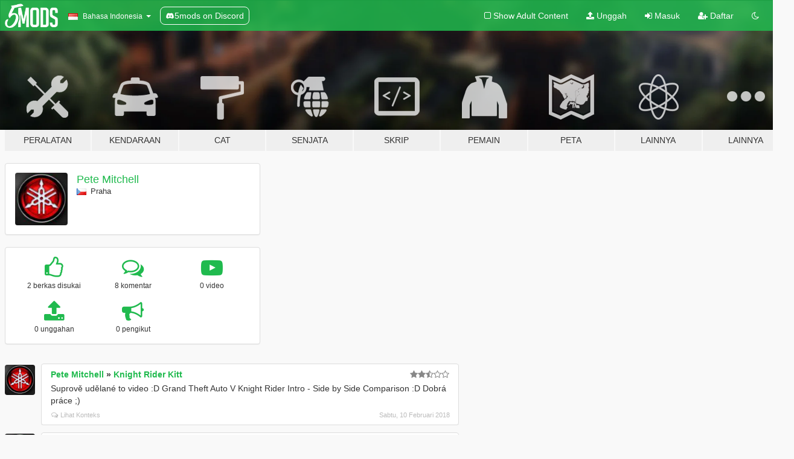

--- FILE ---
content_type: text/html; charset=utf-8
request_url: https://id.gta5-mods.com/users/Pete%20Mitchell
body_size: 7760
content:

<!DOCTYPE html>
<html lang="id" dir="ltr">
<head>
	<title>
		Modifikasi GTA 5 oleh Pete Mitchell - GTA5-Mods.com
	</title>

		<script
		  async
		  src="https://hb.vntsm.com/v4/live/vms/sites/gta5-mods.com/index.js"
        ></script>

        <script>
          self.__VM = self.__VM || [];
          self.__VM.push(function (admanager, scope) {
            scope.Config.buildPlacement((configBuilder) => {
              configBuilder.add("billboard");
              configBuilder.addDefaultOrUnique("mobile_mpu").setBreakPoint("mobile")
            }).display("top-ad");

            scope.Config.buildPlacement((configBuilder) => {
              configBuilder.add("leaderboard");
              configBuilder.addDefaultOrUnique("mobile_mpu").setBreakPoint("mobile")
            }).display("central-ad");

            scope.Config.buildPlacement((configBuilder) => {
              configBuilder.add("mpu");
              configBuilder.addDefaultOrUnique("mobile_mpu").setBreakPoint("mobile")
            }).display("side-ad");

            scope.Config.buildPlacement((configBuilder) => {
              configBuilder.add("leaderboard");
              configBuilder.addDefaultOrUnique("mpu").setBreakPoint({ mediaQuery: "max-width:1200px" })
            }).display("central-ad-2");

            scope.Config.buildPlacement((configBuilder) => {
              configBuilder.add("leaderboard");
              configBuilder.addDefaultOrUnique("mobile_mpu").setBreakPoint("mobile")
            }).display("bottom-ad");

            scope.Config.buildPlacement((configBuilder) => {
              configBuilder.add("desktop_takeover");
              configBuilder.addDefaultOrUnique("mobile_takeover").setBreakPoint("mobile")
            }).display("takeover-ad");

            scope.Config.get('mpu').display('download-ad-1');
          });
        </script>

	<meta charset="utf-8">
	<meta name="viewport" content="width=320, initial-scale=1.0, maximum-scale=1.0">
	<meta http-equiv="X-UA-Compatible" content="IE=edge">
	<meta name="msapplication-config" content="none">
	<meta name="theme-color" content="#20ba4e">
	<meta name="msapplication-navbutton-color" content="#20ba4e">
	<meta name="apple-mobile-web-app-capable" content="yes">
	<meta name="apple-mobile-web-app-status-bar-style" content="#20ba4e">
	<meta name="csrf-param" content="authenticity_token" />
<meta name="csrf-token" content="LwT+66S70eb/KiHbHCfDt2zjLKzDiYYm99sP7ziFtzaEf7i0gH18uPXibFiZMeOtUAQJ4ah/xaSnRqIdWe0tSA==" />
	

	<link rel="shortcut icon" type="image/x-icon" href="https://images.gta5-mods.com/icons/favicon.png">
	<link rel="stylesheet" media="screen" href="/assets/application-7e510725ebc5c55e88a9fd87c027a2aa9e20126744fbac89762e0fd54819c399.css" />
	    <link rel="alternate" hreflang="id" href="https://id.gta5-mods.com/users/Pete%20Mitchell">
    <link rel="alternate" hreflang="ms" href="https://ms.gta5-mods.com/users/Pete%20Mitchell">
    <link rel="alternate" hreflang="bg" href="https://bg.gta5-mods.com/users/Pete%20Mitchell">
    <link rel="alternate" hreflang="ca" href="https://ca.gta5-mods.com/users/Pete%20Mitchell">
    <link rel="alternate" hreflang="cs" href="https://cs.gta5-mods.com/users/Pete%20Mitchell">
    <link rel="alternate" hreflang="da" href="https://da.gta5-mods.com/users/Pete%20Mitchell">
    <link rel="alternate" hreflang="de" href="https://de.gta5-mods.com/users/Pete%20Mitchell">
    <link rel="alternate" hreflang="el" href="https://el.gta5-mods.com/users/Pete%20Mitchell">
    <link rel="alternate" hreflang="en" href="https://www.gta5-mods.com/users/Pete%20Mitchell">
    <link rel="alternate" hreflang="es" href="https://es.gta5-mods.com/users/Pete%20Mitchell">
    <link rel="alternate" hreflang="fr" href="https://fr.gta5-mods.com/users/Pete%20Mitchell">
    <link rel="alternate" hreflang="gl" href="https://gl.gta5-mods.com/users/Pete%20Mitchell">
    <link rel="alternate" hreflang="ko" href="https://ko.gta5-mods.com/users/Pete%20Mitchell">
    <link rel="alternate" hreflang="hi" href="https://hi.gta5-mods.com/users/Pete%20Mitchell">
    <link rel="alternate" hreflang="it" href="https://it.gta5-mods.com/users/Pete%20Mitchell">
    <link rel="alternate" hreflang="hu" href="https://hu.gta5-mods.com/users/Pete%20Mitchell">
    <link rel="alternate" hreflang="mk" href="https://mk.gta5-mods.com/users/Pete%20Mitchell">
    <link rel="alternate" hreflang="nl" href="https://nl.gta5-mods.com/users/Pete%20Mitchell">
    <link rel="alternate" hreflang="nb" href="https://no.gta5-mods.com/users/Pete%20Mitchell">
    <link rel="alternate" hreflang="pl" href="https://pl.gta5-mods.com/users/Pete%20Mitchell">
    <link rel="alternate" hreflang="pt-BR" href="https://pt.gta5-mods.com/users/Pete%20Mitchell">
    <link rel="alternate" hreflang="ro" href="https://ro.gta5-mods.com/users/Pete%20Mitchell">
    <link rel="alternate" hreflang="ru" href="https://ru.gta5-mods.com/users/Pete%20Mitchell">
    <link rel="alternate" hreflang="sl" href="https://sl.gta5-mods.com/users/Pete%20Mitchell">
    <link rel="alternate" hreflang="fi" href="https://fi.gta5-mods.com/users/Pete%20Mitchell">
    <link rel="alternate" hreflang="sv" href="https://sv.gta5-mods.com/users/Pete%20Mitchell">
    <link rel="alternate" hreflang="vi" href="https://vi.gta5-mods.com/users/Pete%20Mitchell">
    <link rel="alternate" hreflang="tr" href="https://tr.gta5-mods.com/users/Pete%20Mitchell">
    <link rel="alternate" hreflang="uk" href="https://uk.gta5-mods.com/users/Pete%20Mitchell">
    <link rel="alternate" hreflang="zh-CN" href="https://zh.gta5-mods.com/users/Pete%20Mitchell">

  <script src="/javascripts/ads.js"></script>

		<!-- Nexus Google Tag Manager -->
		<script nonce="true">
//<![CDATA[
				window.dataLayer = window.dataLayer || [];

						window.dataLayer.push({
								login_status: 'Guest',
								user_id: undefined,
								gta5mods_id: undefined,
						});

//]]>
</script>
		<script nonce="true">
//<![CDATA[
				(function(w,d,s,l,i){w[l]=w[l]||[];w[l].push({'gtm.start':
				new Date().getTime(),event:'gtm.js'});var f=d.getElementsByTagName(s)[0],
				j=d.createElement(s),dl=l!='dataLayer'?'&l='+l:'';j.async=true;j.src=
				'https://www.googletagmanager.com/gtm.js?id='+i+dl;f.parentNode.insertBefore(j,f);
				})(window,document,'script','dataLayer','GTM-KCVF2WQ');

//]]>
</script>		<!-- End Nexus Google Tag Manager -->
</head>
<body class=" id">
	<!-- Google Tag Manager (noscript) -->
	<noscript><iframe src="https://www.googletagmanager.com/ns.html?id=GTM-KCVF2WQ"
										height="0" width="0" style="display:none;visibility:hidden"></iframe></noscript>
	<!-- End Google Tag Manager (noscript) -->

<div id="page-cover"></div>
<div id="page-loading">
	<span class="graphic"></span>
	<span class="message">Memuat...</span>
</div>

<div id="page-cover"></div>

<nav id="main-nav" class="navbar navbar-default">
  <div class="container">
    <div class="navbar-header">
      <a class="navbar-brand" href="/"></a>

      <ul class="nav navbar-nav">
        <li id="language-dropdown" class="dropdown">
          <a href="#language" class="dropdown-toggle" data-toggle="dropdown">
            <span class="famfamfam-flag-id icon"></span>&nbsp;
            <span class="language-name">Bahasa Indonesia</span>
            <span class="caret"></span>
          </a>

          <ul class="dropdown-menu dropdown-menu-with-footer">
                <li>
                  <a href="https://id.gta5-mods.com/users/Pete%20Mitchell">
                    <span class="famfamfam-flag-id"></span>
                    <span class="language-name">Bahasa Indonesia</span>
                  </a>
                </li>
                <li>
                  <a href="https://ms.gta5-mods.com/users/Pete%20Mitchell">
                    <span class="famfamfam-flag-my"></span>
                    <span class="language-name">Bahasa Melayu</span>
                  </a>
                </li>
                <li>
                  <a href="https://bg.gta5-mods.com/users/Pete%20Mitchell">
                    <span class="famfamfam-flag-bg"></span>
                    <span class="language-name">Български</span>
                  </a>
                </li>
                <li>
                  <a href="https://ca.gta5-mods.com/users/Pete%20Mitchell">
                    <span class="famfamfam-flag-catalonia"></span>
                    <span class="language-name">Català</span>
                  </a>
                </li>
                <li>
                  <a href="https://cs.gta5-mods.com/users/Pete%20Mitchell">
                    <span class="famfamfam-flag-cz"></span>
                    <span class="language-name">Čeština</span>
                  </a>
                </li>
                <li>
                  <a href="https://da.gta5-mods.com/users/Pete%20Mitchell">
                    <span class="famfamfam-flag-dk"></span>
                    <span class="language-name">Dansk</span>
                  </a>
                </li>
                <li>
                  <a href="https://de.gta5-mods.com/users/Pete%20Mitchell">
                    <span class="famfamfam-flag-de"></span>
                    <span class="language-name">Deutsch</span>
                  </a>
                </li>
                <li>
                  <a href="https://el.gta5-mods.com/users/Pete%20Mitchell">
                    <span class="famfamfam-flag-gr"></span>
                    <span class="language-name">Ελληνικά</span>
                  </a>
                </li>
                <li>
                  <a href="https://www.gta5-mods.com/users/Pete%20Mitchell">
                    <span class="famfamfam-flag-gb"></span>
                    <span class="language-name">English</span>
                  </a>
                </li>
                <li>
                  <a href="https://es.gta5-mods.com/users/Pete%20Mitchell">
                    <span class="famfamfam-flag-es"></span>
                    <span class="language-name">Español</span>
                  </a>
                </li>
                <li>
                  <a href="https://fr.gta5-mods.com/users/Pete%20Mitchell">
                    <span class="famfamfam-flag-fr"></span>
                    <span class="language-name">Français</span>
                  </a>
                </li>
                <li>
                  <a href="https://gl.gta5-mods.com/users/Pete%20Mitchell">
                    <span class="famfamfam-flag-es-gl"></span>
                    <span class="language-name">Galego</span>
                  </a>
                </li>
                <li>
                  <a href="https://ko.gta5-mods.com/users/Pete%20Mitchell">
                    <span class="famfamfam-flag-kr"></span>
                    <span class="language-name">한국어</span>
                  </a>
                </li>
                <li>
                  <a href="https://hi.gta5-mods.com/users/Pete%20Mitchell">
                    <span class="famfamfam-flag-in"></span>
                    <span class="language-name">हिन्दी</span>
                  </a>
                </li>
                <li>
                  <a href="https://it.gta5-mods.com/users/Pete%20Mitchell">
                    <span class="famfamfam-flag-it"></span>
                    <span class="language-name">Italiano</span>
                  </a>
                </li>
                <li>
                  <a href="https://hu.gta5-mods.com/users/Pete%20Mitchell">
                    <span class="famfamfam-flag-hu"></span>
                    <span class="language-name">Magyar</span>
                  </a>
                </li>
                <li>
                  <a href="https://mk.gta5-mods.com/users/Pete%20Mitchell">
                    <span class="famfamfam-flag-mk"></span>
                    <span class="language-name">Македонски</span>
                  </a>
                </li>
                <li>
                  <a href="https://nl.gta5-mods.com/users/Pete%20Mitchell">
                    <span class="famfamfam-flag-nl"></span>
                    <span class="language-name">Nederlands</span>
                  </a>
                </li>
                <li>
                  <a href="https://no.gta5-mods.com/users/Pete%20Mitchell">
                    <span class="famfamfam-flag-no"></span>
                    <span class="language-name">Norsk</span>
                  </a>
                </li>
                <li>
                  <a href="https://pl.gta5-mods.com/users/Pete%20Mitchell">
                    <span class="famfamfam-flag-pl"></span>
                    <span class="language-name">Polski</span>
                  </a>
                </li>
                <li>
                  <a href="https://pt.gta5-mods.com/users/Pete%20Mitchell">
                    <span class="famfamfam-flag-br"></span>
                    <span class="language-name">Português do Brasil</span>
                  </a>
                </li>
                <li>
                  <a href="https://ro.gta5-mods.com/users/Pete%20Mitchell">
                    <span class="famfamfam-flag-ro"></span>
                    <span class="language-name">Română</span>
                  </a>
                </li>
                <li>
                  <a href="https://ru.gta5-mods.com/users/Pete%20Mitchell">
                    <span class="famfamfam-flag-ru"></span>
                    <span class="language-name">Русский</span>
                  </a>
                </li>
                <li>
                  <a href="https://sl.gta5-mods.com/users/Pete%20Mitchell">
                    <span class="famfamfam-flag-si"></span>
                    <span class="language-name">Slovenščina</span>
                  </a>
                </li>
                <li>
                  <a href="https://fi.gta5-mods.com/users/Pete%20Mitchell">
                    <span class="famfamfam-flag-fi"></span>
                    <span class="language-name">Suomi</span>
                  </a>
                </li>
                <li>
                  <a href="https://sv.gta5-mods.com/users/Pete%20Mitchell">
                    <span class="famfamfam-flag-se"></span>
                    <span class="language-name">Svenska</span>
                  </a>
                </li>
                <li>
                  <a href="https://vi.gta5-mods.com/users/Pete%20Mitchell">
                    <span class="famfamfam-flag-vn"></span>
                    <span class="language-name">Tiếng Việt</span>
                  </a>
                </li>
                <li>
                  <a href="https://tr.gta5-mods.com/users/Pete%20Mitchell">
                    <span class="famfamfam-flag-tr"></span>
                    <span class="language-name">Türkçe</span>
                  </a>
                </li>
                <li>
                  <a href="https://uk.gta5-mods.com/users/Pete%20Mitchell">
                    <span class="famfamfam-flag-ua"></span>
                    <span class="language-name">Українська</span>
                  </a>
                </li>
                <li>
                  <a href="https://zh.gta5-mods.com/users/Pete%20Mitchell">
                    <span class="famfamfam-flag-cn"></span>
                    <span class="language-name">中文</span>
                  </a>
                </li>
          </ul>
        </li>
        <li class="discord-link">
          <a href="https://discord.gg/2PR7aMzD4U" target="_blank" rel="noreferrer">
            <img src="https://images.gta5-mods.com/site/discord-header.svg" height="15px" alt="">
            <span>5mods on Discord</span>
          </a>
        </li>
      </ul>
    </div>

    <ul class="nav navbar-nav navbar-right">
        <li>
          <a href="/adult_filter" title="Light mode">
              <span class="fa fa-square-o"></span>
            <span>Show Adult <span class="adult-filter__content-text">Content</span></span>
          </a>
        </li>
      <li class="hidden-xs">
        <a href="/upload">
          <span class="icon fa fa-upload"></span>
          Unggah
        </a>
      </li>

        <li>
          <a href="/login?r=/users/Pete%20Mitchell">
            <span class="icon fa fa-sign-in"></span>
            <span class="login-text">Masuk</span>
          </a>
        </li>

        <li class="hidden-xs">
          <a href="/register?r=/users/Pete%20Mitchell">
            <span class="icon fa fa-user-plus"></span>
            Daftar
          </a>
        </li>

        <li>
            <a href="/dark_mode" title="Dark mode">
              <span class="fa fa-moon-o"></span>
            </a>
        </li>

      <li id="search-dropdown">
        <a href="#search" class="dropdown-toggle" data-toggle="dropdown">
          <span class="fa fa-search"></span>
        </a>

        <div class="dropdown-menu">
          <div class="form-inline">
            <div class="form-group">
              <div class="input-group">
                <div class="input-group-addon"><span  class="fa fa-search"></span></div>
                <input type="text" class="form-control" placeholder="Cari modifikasi GTA 5...">
              </div>
            </div>
            <button type="submit" class="btn btn-primary">
              Cari
            </button>
          </div>
        </div>
      </li>
    </ul>
  </div>
</nav>

<div id="banner" class="">
  <div class="container hidden-xs">
    <div id="intro">
      <h1 class="styled">Selamat Datang di GTA5-Mods.com</h1>
      <p>Select one of the following categories to start browsing the latest GTA 5 PC mods:</p>
    </div>
  </div>

  <div class="container">
    <ul id="navigation" class="clearfix id">
        <li class="tools ">
          <a href="/tools">
            <span class="icon-category"></span>
            <span class="label-border"></span>
            <span class="label-category ">
              <span>Peralatan</span>
            </span>
          </a>
        </li>
        <li class="vehicles ">
          <a href="/vehicles">
            <span class="icon-category"></span>
            <span class="label-border"></span>
            <span class="label-category ">
              <span>Kendaraan</span>
            </span>
          </a>
        </li>
        <li class="paintjobs ">
          <a href="/paintjobs">
            <span class="icon-category"></span>
            <span class="label-border"></span>
            <span class="label-category ">
              <span>Cat</span>
            </span>
          </a>
        </li>
        <li class="weapons ">
          <a href="/weapons">
            <span class="icon-category"></span>
            <span class="label-border"></span>
            <span class="label-category ">
              <span>Senjata</span>
            </span>
          </a>
        </li>
        <li class="scripts ">
          <a href="/scripts">
            <span class="icon-category"></span>
            <span class="label-border"></span>
            <span class="label-category ">
              <span>Skrip</span>
            </span>
          </a>
        </li>
        <li class="player ">
          <a href="/player">
            <span class="icon-category"></span>
            <span class="label-border"></span>
            <span class="label-category ">
              <span>Pemain</span>
            </span>
          </a>
        </li>
        <li class="maps ">
          <a href="/maps">
            <span class="icon-category"></span>
            <span class="label-border"></span>
            <span class="label-category ">
              <span>Peta</span>
            </span>
          </a>
        </li>
        <li class="misc ">
          <a href="/misc">
            <span class="icon-category"></span>
            <span class="label-border"></span>
            <span class="label-category ">
              <span>Lainnya</span>
            </span>
          </a>
        </li>
      <li id="more-dropdown" class="more dropdown">
        <a href="#more" class="dropdown-toggle" data-toggle="dropdown">
          <span class="icon-category"></span>
          <span class="label-border"></span>
          <span class="label-category ">
            <span>Lainnya</span>
          </span>
        </a>

        <ul class="dropdown-menu pull-right">
          <li>
            <a href="http://www.gta5cheats.com" target="_blank">
              <span class="fa fa-external-link"></span>
              GTA 5 Cheats
            </a>
          </li>
        </ul>
      </li>
    </ul>
  </div>
</div>

<div id="content">
  
<div id="profile" data-user-id="488673">
  <div class="container">


        <div class="row">
          <div class="col-sm-6 col-md-4">
            <div class="user-panel panel panel-default">
              <div class="panel-body">
                <div class="row">
                  <div class="col-xs-3">
                    <a href="/users/Pete%20Mitchell">
                      <img class="img-responsive" src="https://img.gta5-mods.com/q75-w100-h100-cfill/avatars/488673/e2239d-R6.jpg" alt="E2239d r6" />
                    </a>
                  </div>
                  <div class="col-xs-9">
                    <a class="username" href="/users/Pete%20Mitchell">Pete Mitchell</a>

                        <br/>

                            <div class="user-social">
                              












                            </div>

                              <div class="user-location">
                                <span title="Republik Ceko" class="famfamfam-flag-cz user-location-country"></span>
                                <span>Praha</span>
                              </div>

                            



                  </div>
                </div>
              </div>
            </div>

              <div class="panel panel-default" dir="auto">
                <div class="panel-body">
                    <div class="user-stats">
                      <div class="row">
                        <div class="col-xs-4">
                          <span class="stat-icon fa fa-thumbs-o-up"></span>
                          <span class="stat-label">
                            2 berkas disukai
                          </span>
                        </div>
                        <div class="col-xs-4">
                          <span class="stat-icon fa fa-comments-o"></span>
                          <span class="stat-label">
                            8 komentar
                          </span>
                        </div>
                        <div class="col-xs-4">
                          <span class="stat-icon fa fa-youtube-play"></span>
                          <span class="stat-label">
                            0 video
                          </span>
                        </div>
                      </div>

                      <div class="row">
                        <div class="col-xs-4">
                          <span class="stat-icon fa fa-upload"></span>
                          <span class="stat-label">
                            0 unggahan
                          </span>
                        </div>
                        <div class="col-xs-4">
                          <span class="stat-icon fa fa-bullhorn"></span>
                          <span class="stat-label">
                            0 pengikut
                          </span>
                        </div>
                      </div>
                    </div>
                </div>
              </div>
          </div>

        </div>

            <div class="row">

                  <div id="comments" class="col-sm-7">
                    <ul class="media-list comments-list" style="display: block;">
                      
    <li id="comment-1160551" class="comment media " data-comment-id="1160551" data-username="Pete Mitchell" data-mentions="[]">
      <div class="media-left">
        <a href="/users/Pete%20Mitchell"><img class="media-object" src="https://img.gta5-mods.com/q75-w100-h100-cfill/avatars/488673/e2239d-R6.jpg" alt="E2239d r6" /></a>
      </div>
      <div class="media-body">
        <div class="panel panel-default">
          <div class="panel-body">
            <div class="media-heading clearfix">
              <div class="pull-left flip" dir="auto">
                <a href="/users/Pete%20Mitchell">Pete Mitchell</a>
                    &raquo;
                    <a href="/vehicles/knight-rider-kitt-sersorroza-knight-racer-teoadrianoj">Knight Rider Kitt</a>
              </div>
              <div class="pull-right flip">
                

                <span class="comment-rating" data-rating="2.5"></span>
              </div>
            </div>

            <div class="comment-text " dir="auto"><p>Suprově udělané to video :D Grand Theft Auto V Knight Rider Intro - Side by Side Comparison :D Dobrá práce ;)</p></div>

            <div class="media-details clearfix">
              <div class="row">
                <div class="col-md-8 text-left flip">

                    <a class="inline-icon-text" href="/vehicles/knight-rider-kitt-sersorroza-knight-racer-teoadrianoj#comment-1160551"><span class="fa fa-comments-o"></span>Lihat Konteks</a>

                  

                  
                </div>
                <div class="col-md-4 text-right flip" title="Sab, 10 Feb 2018 03.51.52 +0000">Sabtu, 10 Februari 2018</div>
              </div>
            </div>
          </div>
        </div>
      </div>
    </li>

    <li id="comment-1160546" class="comment media " data-comment-id="1160546" data-username="Pete Mitchell" data-mentions="[]">
      <div class="media-left">
        <a href="/users/Pete%20Mitchell"><img class="media-object" src="https://img.gta5-mods.com/q75-w100-h100-cfill/avatars/488673/e2239d-R6.jpg" alt="E2239d r6" /></a>
      </div>
      <div class="media-body">
        <div class="panel panel-default">
          <div class="panel-body">
            <div class="media-heading clearfix">
              <div class="pull-left flip" dir="auto">
                <a href="/users/Pete%20Mitchell">Pete Mitchell</a>
                    &raquo;
                    <a href="/paintjobs/pontiac-firebird-pinstripe-livery">Pontiac Firebird - Pinstripe Livery</a>
              </div>
              <div class="pull-right flip">
                

                <span class="comment-rating" data-rating="1.0"></span>
              </div>
            </div>

            <div class="comment-text " dir="auto"><p>Ať hledám jak hledám tak &quot; tkmods &quot; prostě nemám tam kde by měl zřejmě být. Takže si asi tento vůz moc neužiji. Snaha byla :) Jinak vypadá dobře. </p></div>

            <div class="media-details clearfix">
              <div class="row">
                <div class="col-md-8 text-left flip">

                    <a class="inline-icon-text" href="/paintjobs/pontiac-firebird-pinstripe-livery#comment-1160546"><span class="fa fa-comments-o"></span>Lihat Konteks</a>

                  

                  
                </div>
                <div class="col-md-4 text-right flip" title="Sab, 10 Feb 2018 03.44.21 +0000">Sabtu, 10 Februari 2018</div>
              </div>
            </div>
          </div>
        </div>
      </div>
    </li>

    <li id="comment-1160541" class="comment media " data-comment-id="1160541" data-username="Pete Mitchell" data-mentions="[]">
      <div class="media-left">
        <a href="/users/Pete%20Mitchell"><img class="media-object" src="https://img.gta5-mods.com/q75-w100-h100-cfill/avatars/488673/e2239d-R6.jpg" alt="E2239d r6" /></a>
      </div>
      <div class="media-body">
        <div class="panel panel-default">
          <div class="panel-body">
            <div class="media-heading clearfix">
              <div class="pull-left flip" dir="auto">
                <a href="/users/Pete%20Mitchell">Pete Mitchell</a>
                    &raquo;
                    <a href="/misc/star-wars-posters">Star Wars Posters</a>
              </div>
              <div class="pull-right flip">
                

                
              </div>
            </div>

            <div class="comment-text " dir="auto"><p>Stáhnul jsem billboardy, dle instalačních pokynů nahrál, ale ve hře se mi nezobrazil ani jeden. Tak nevím no :) Asi dělám něco špatně, protože podle videa od &quot; roguegiant &quot; to funguje. Tak nevím :) </p></div>

            <div class="media-details clearfix">
              <div class="row">
                <div class="col-md-8 text-left flip">

                    <a class="inline-icon-text" href="/misc/star-wars-posters#comment-1160541"><span class="fa fa-comments-o"></span>Lihat Konteks</a>

                  

                  
                </div>
                <div class="col-md-4 text-right flip" title="Sab, 10 Feb 2018 03.32.23 +0000">Sabtu, 10 Februari 2018</div>
              </div>
            </div>
          </div>
        </div>
      </div>
    </li>

    <li id="comment-1160536" class="comment media " data-comment-id="1160536" data-username="Pete Mitchell" data-mentions="[]">
      <div class="media-left">
        <a href="/users/Pete%20Mitchell"><img class="media-object" src="https://img.gta5-mods.com/q75-w100-h100-cfill/avatars/488673/e2239d-R6.jpg" alt="E2239d r6" /></a>
      </div>
      <div class="media-body">
        <div class="panel panel-default">
          <div class="panel-body">
            <div class="media-heading clearfix">
              <div class="pull-left flip" dir="auto">
                <a href="/users/Pete%20Mitchell">Pete Mitchell</a>
                    &raquo;
                    <a href="/paintjobs/1970-pontiac-firebird-by-tk0wnz-liveries">1970 Pontiac Firebird by tk0wnz  Liveries.</a>
              </div>
              <div class="pull-right flip">
                

                <span class="comment-rating" data-rating="0.5"></span>
              </div>
            </div>

            <div class="comment-text " dir="auto"><p>To vložení u tohoto modelu vážně nechápu. Jsou tam jen PNG soubory a dle instalace se mají ytd soubory nahradit PNG, nechápu to. Každopádně, sem se na to vykašlal, protože ten postup je fakt nelogický. Hromada PNG souborů, ale model nikde. A když ho stáhnu z odkazu, tak sice nainstaluju model, ale zase je to bez fénixe a fyzikální vlastnosti vozu jsou tak blbé, že stačí otočit při jízdě koly a auto jde hned na dvě kola a následně na střechu. Takže jako model hezké, ale jinak nepoužitelné.</p></div>

            <div class="media-details clearfix">
              <div class="row">
                <div class="col-md-8 text-left flip">

                    <a class="inline-icon-text" href="/paintjobs/1970-pontiac-firebird-by-tk0wnz-liveries#comment-1160536"><span class="fa fa-comments-o"></span>Lihat Konteks</a>

                  

                  
                </div>
                <div class="col-md-4 text-right flip" title="Sab, 10 Feb 2018 03.15.59 +0000">Sabtu, 10 Februari 2018</div>
              </div>
            </div>
          </div>
        </div>
      </div>
    </li>

    <li id="comment-1160525" class="comment media " data-comment-id="1160525" data-username="Pete Mitchell" data-mentions="[]">
      <div class="media-left">
        <a href="/users/Pete%20Mitchell"><img class="media-object" src="https://img.gta5-mods.com/q75-w100-h100-cfill/avatars/488673/e2239d-R6.jpg" alt="E2239d r6" /></a>
      </div>
      <div class="media-body">
        <div class="panel panel-default">
          <div class="panel-body">
            <div class="media-heading clearfix">
              <div class="pull-left flip" dir="auto">
                <a href="/users/Pete%20Mitchell">Pete Mitchell</a>
                    &raquo;
                    <a href="/vehicles/1969-ford-mustang-boss-302-replace">1969 Ford Mustang Boss 302 [Replace-Addon]</a>
              </div>
              <div class="pull-right flip">
                

                <span class="comment-rating" data-rating="5.0"></span>
              </div>
            </div>

            <div class="comment-text " dir="auto"><p>Nádherné auto :) Model funguje bez problémů, krásná práce. Děkuji autorovi ;) </p></div>

            <div class="media-details clearfix">
              <div class="row">
                <div class="col-md-8 text-left flip">

                    <a class="inline-icon-text" href="/vehicles/1969-ford-mustang-boss-302-replace#comment-1160525"><span class="fa fa-comments-o"></span>Lihat Konteks</a>

                  

                  
                </div>
                <div class="col-md-4 text-right flip" title="Sab, 10 Feb 2018 02.26.43 +0000">Sabtu, 10 Februari 2018</div>
              </div>
            </div>
          </div>
        </div>
      </div>
    </li>

    <li id="comment-1160523" class="comment media " data-comment-id="1160523" data-username="Pete Mitchell" data-mentions="[]">
      <div class="media-left">
        <a href="/users/Pete%20Mitchell"><img class="media-object" src="https://img.gta5-mods.com/q75-w100-h100-cfill/avatars/488673/e2239d-R6.jpg" alt="E2239d r6" /></a>
      </div>
      <div class="media-body">
        <div class="panel panel-default">
          <div class="panel-body">
            <div class="media-heading clearfix">
              <div class="pull-left flip" dir="auto">
                <a href="/users/Pete%20Mitchell">Pete Mitchell</a>
                    &raquo;
                    <a href="/paintjobs/nyc-taxi-cvpi">NYC Taxi CVPI</a>
              </div>
              <div class="pull-right flip">
                

                <span class="comment-rating" data-rating="5.0"></span>
              </div>
            </div>

            <div class="comment-text " dir="auto"><p>Model je zcela funkční a bez problému funguje :) Konečně normální taxík v GTA v :D Díky autorovi ;)</p></div>

            <div class="media-details clearfix">
              <div class="row">
                <div class="col-md-8 text-left flip">

                    <a class="inline-icon-text" href="/paintjobs/nyc-taxi-cvpi#comment-1160523"><span class="fa fa-comments-o"></span>Lihat Konteks</a>

                  

                  
                </div>
                <div class="col-md-4 text-right flip" title="Sab, 10 Feb 2018 02.19.26 +0000">Sabtu, 10 Februari 2018</div>
              </div>
            </div>
          </div>
        </div>
      </div>
    </li>

    <li id="comment-1160494" class="comment media " data-comment-id="1160494" data-username="Pete Mitchell" data-mentions="[]">
      <div class="media-left">
        <a href="/users/Pete%20Mitchell"><img class="media-object" src="https://img.gta5-mods.com/q75-w100-h100-cfill/avatars/488673/e2239d-R6.jpg" alt="E2239d r6" /></a>
      </div>
      <div class="media-body">
        <div class="panel panel-default">
          <div class="panel-body">
            <div class="media-heading clearfix">
              <div class="pull-left flip" dir="auto">
                <a href="/users/Pete%20Mitchell">Pete Mitchell</a>
                    &raquo;
                    <a href="/misc/4k-moon-realistic-stars">4K Moon Realistic Stars</a>
              </div>
              <div class="pull-right flip">
                

                <span class="comment-rating" data-rating="2.0"></span>
              </div>
            </div>

            <div class="comment-text " dir="auto"><p>No, myslel jsem že to bude fajn, ale nic moc. Hvězdy jsou příliš veliké a kvalita textury relativně nejasná. Rozhodně spíše doporučuji noční nebe zde: <a href="/misc/enhanced-night-sky">https://cs.gta5-mods.com/misc/enhanced-night-sky</a></p></div>

            <div class="media-details clearfix">
              <div class="row">
                <div class="col-md-8 text-left flip">

                    <a class="inline-icon-text" href="/misc/4k-moon-realistic-stars#comment-1160494"><span class="fa fa-comments-o"></span>Lihat Konteks</a>

                  

                  
                </div>
                <div class="col-md-4 text-right flip" title="Sab, 10 Feb 2018 01.05.47 +0000">Sabtu, 10 Februari 2018</div>
              </div>
            </div>
          </div>
        </div>
      </div>
    </li>

    <li id="comment-1160491" class="comment media " data-comment-id="1160491" data-username="Pete Mitchell" data-mentions="[]">
      <div class="media-left">
        <a href="/users/Pete%20Mitchell"><img class="media-object" src="https://img.gta5-mods.com/q75-w100-h100-cfill/avatars/488673/e2239d-R6.jpg" alt="E2239d r6" /></a>
      </div>
      <div class="media-body">
        <div class="panel panel-default">
          <div class="panel-body">
            <div class="media-heading clearfix">
              <div class="pull-left flip" dir="auto">
                <a href="/users/Pete%20Mitchell">Pete Mitchell</a>
                    &raquo;
                    <a href="/misc/enhanced-night-sky">Enhanced Night Sky</a>
              </div>
              <div class="pull-right flip">
                

                <span class="comment-rating" data-rating="5.0"></span>
              </div>
            </div>

            <div class="comment-text " dir="auto"><p>Opravdu nádherné noční nebe. Nejhezčí které jsem našel. :) Děkuji autorovi za vytvoření :) </p></div>

            <div class="media-details clearfix">
              <div class="row">
                <div class="col-md-8 text-left flip">

                    <a class="inline-icon-text" href="/misc/enhanced-night-sky#comment-1160491"><span class="fa fa-comments-o"></span>Lihat Konteks</a>

                  

                  
                </div>
                <div class="col-md-4 text-right flip" title="Sab, 10 Feb 2018 01.03.05 +0000">Sabtu, 10 Februari 2018</div>
              </div>
            </div>
          </div>
        </div>
      </div>
    </li>

                    </ul>
                  </div>
            </div>

  </div>
</div>
</div>
<div id="footer">
  <div class="container">

    <div class="row">

      <div class="col-sm-4 col-md-4">

        <a href="/users/Slim Trashman" class="staff">Designed in Alderney</a><br/>
        <a href="/users/rappo" class="staff">Made in Los Santos</a>

      </div>

      <div class="col-sm-8 col-md-8 hidden-xs">

        <div class="col-md-4 hidden-sm hidden-xs">
          <ul>
            <li>
              <a href="/tools">Peralatan untuk Memodifikasi GTA 5</a>
            </li>
            <li>
              <a href="/vehicles">Modifikasi Kendaraan GTA 5</a>
            </li>
            <li>
              <a href="/paintjobs">Modifikasi Cat Kendaraan GTA 5</a>
            </li>
            <li>
              <a href="/weapons">Modifikasi Senjata GTA 5</a>
            </li>
            <li>
              <a href="/scripts">Modifikasi Skrip GTA 5</a>
            </li>
            <li>
              <a href="/player">Modifikasi Pemain GTA 5</a>
            </li>
            <li>
              <a href="/maps">Modifikasi Peta GTA 5</a>
            </li>
            <li>
              <a href="/misc">Modifikasi  GTA 5 Lainnya</a>
            </li>
          </ul>
        </div>

        <div class="col-sm-4 col-md-4 hidden-xs">
          <ul>
            <li>
              <a href="/all">Berkas terbaru</a>
            </li>
            <li>
              <a href="/all/tags/featured">Berkas Pilihan</a>
            </li>
            <li>
              <a href="/all/most-liked">Berkas yang Paling Banyak Disukai</a>
            </li>
            <li>
              <a href="/all/most-downloaded">Berkas yang Paling Banyak Diunduh</a>
            </li>
            <li>
              <a href="/all/highest-rated">Berkas dengan Rating Tertinggi</a>
            </li>
            <li>
              <a href="/leaderboard">Papan Peringkat GTA5-Mods.com</a>
            </li>
          </ul>
        </div>

        <div class="col-sm-4 col-md-4">
          <ul>
            <li>
              <a href="/contact">
                Kontak
              </a>
            </li>
            <li>
              <a href="/privacy">
                Kebijakan Privasi
              </a>
            </li>
            <li>
              <a href="/terms">
                Peraturan Penggunaan
              </a>
            </li>
            <li>
              <a href="https://www.cognitoforms.com/NexusMods/_5ModsDMCAForm">
                DMCA
              </a>
            </li>
            <li>
              <a href="https://www.twitter.com/5mods" class="social" target="_blank" rel="noreferrer" title="@5mods di Twitter">
                <span class="fa fa-twitter-square"></span>
                @5mods di Twitter
              </a>
            </li>
            <li>
              <a href="https://www.facebook.com/5mods" class="social" target="_blank" rel="noreferrer" title="5mods di Facebook">
                <span class="fa fa-facebook-official"></span>
                5mods di Facebook
              </a>
            </li>
            <li>
              <a href="https://discord.gg/2PR7aMzD4U" class="social" target="_blank" rel="noreferrer" title="5mods on Discord">
                <img src="https://images.gta5-mods.com/site/discord-footer.svg#discord" height="15px" alt="">
                5mods on Discord
              </a>
            </li>
          </ul>
        </div>

      </div>

    </div>
  </div>
</div>

<script src="/assets/i18n-df0d92353b403d0e94d1a4f346ded6a37d72d69e9a14f2caa6d80e755877da17.js"></script>
<script src="/assets/translations-a23fafd59dbdbfa99c7d1d49b61f0ece1d1aff5b9b63d693ca14bfa61420d77c.js"></script>
<script type="text/javascript">
		I18n.defaultLocale = 'en';
		I18n.locale = 'id';
		I18n.fallbacks = true;

		var GTA5M = {User: {authenticated: false}};
</script>
<script src="/assets/application-d3801923323270dc3fae1f7909466e8a12eaf0dc3b846aa57c43fa1873fe9d56.js"></script>
  <script src="https://apis.google.com/js/platform.js" xmlns="http://www.w3.org/1999/html"></script>
            <script type="application/ld+json">
            {
              "@context": "http://schema.org",
              "@type": "Person",
              "name": "Pete Mitchell"
            }
            </script>


<!-- Quantcast Tag -->
<script type="text/javascript">
		var _qevents = _qevents || [];
		(function () {
				var elem = document.createElement('script');
				elem.src = (document.location.protocol == "https:" ? "https://secure" : "http://edge") + ".quantserve.com/quant.js";
				elem.async = true;
				elem.type = "text/javascript";
				var scpt = document.getElementsByTagName('script')[0];
				scpt.parentNode.insertBefore(elem, scpt);
		})();
		_qevents.push({
				qacct: "p-bcgV-fdjlWlQo"
		});
</script>
<noscript>
	<div style="display:none;">
		<img src="//pixel.quantserve.com/pixel/p-bcgV-fdjlWlQo.gif" border="0" height="1" width="1" alt="Quantcast"/>
	</div>
</noscript>
<!-- End Quantcast tag -->

<!-- Ad Blocker Checks -->
<script type="application/javascript">
    (function () {
        console.log("ABD: ", window.AdvertStatus);
        if (window.AdvertStatus === undefined) {
            var container = document.createElement('div');
            container.classList.add('container');

            var div = document.createElement('div');
            div.classList.add('alert', 'alert-warning');
            div.innerText = "Ad-blockers can cause errors with the image upload service, please consider turning them off if you have issues.";
            container.appendChild(div);

            var upload = document.getElementById('upload');
            if (upload) {
                upload.insertBefore(container, upload.firstChild);
            }
        }
    })();
</script>



<div class="js-paloma-hook" data-id="1769400580219">
  <script type="text/javascript">
    (function(){
      // Do not continue if Paloma not found.
      if (window['Paloma'] === undefined) {
        return true;
      }

      Paloma.env = 'production';

      // Remove any callback details if any
      $('.js-paloma-hook[data-id!=' + 1769400580219 + ']').remove();

      var request = {"resource":"User","action":"profile","params":{}};

      Paloma.engine.setRequest({
        id: "1769400580219",
        resource: request['resource'],
        action: request['action'],
        params: request['params']});
    })();
  </script>
</div>
</body>
</html>
